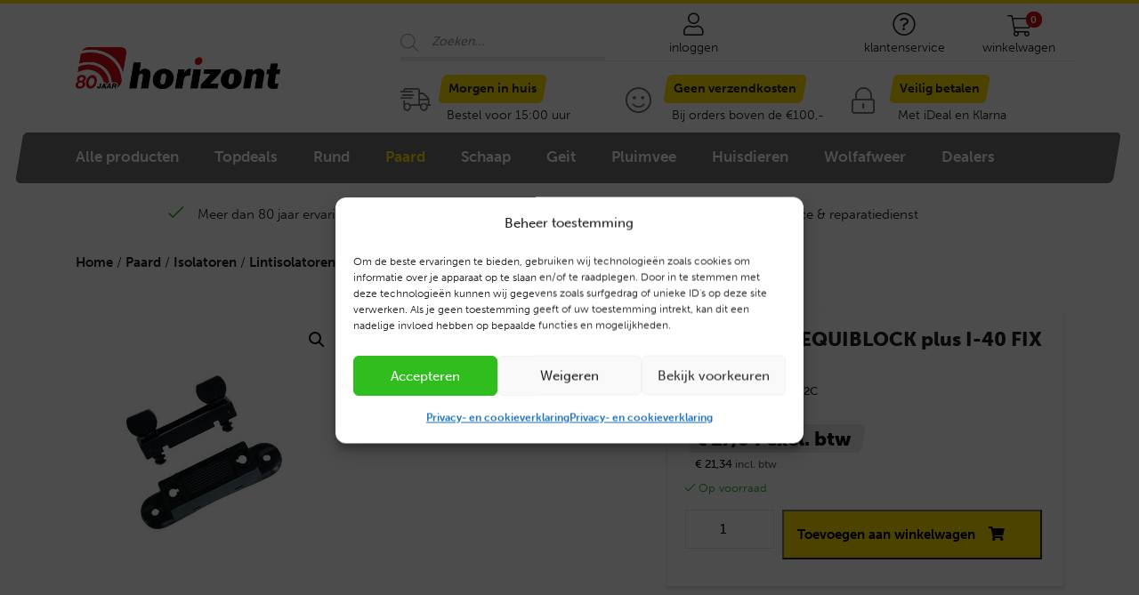

--- FILE ---
content_type: application/javascript
request_url: https://www.horizont.nl/wp-content/themes/horizont/assets/js/mobile-menu.js?ver=2.0.0
body_size: 847
content:
/**
 * Responsive menu by the genius Direct ICT
 */
jQuery(document).ready(function($) {

    function RM_InitializeResize()
    {

        let _toPanel;
        function RM_MenuClick() {
            
            $('.menuBtn').unbind('click').click(function() {
                
                $(this).toggleClass('act');
                if($(this).hasClass('act')) {
                    
                    $('.mainMenu').addClass('act');
                    /* Uitzetten Let op melding op mobile menu */
                    $('.login-message-header').css('display', 'none');
                    function showpanel() {     
                        $('body').addClass('mobile-active');
                    }
                    _toPanel = setTimeout(showpanel, 600);
                    return false;
                }
                else {
                    $('.mainMenu').removeClass('act');
                    $('body').removeClass('mobile-active');
                    $('.login-message-header').css('display', 'block');
                    clearTimeout(_toPanel);
                }
            });
        }
        RM_MenuClick();

        function RM_SetHeight() {
            _height = $(window).height() - $('.social-media').height();
            $('.mobile-nav').height(_height + "px");
        }
        RM_SetHeight();

        let resizeTimer;
        $(window).resize(function() {
            clearTimeout(resizeTimer);
            resizeTimer = setTimeout(function() {
                RM_SetHeight();
            }, 250);
        });

        // Backup the menu structure.... Just to be sure!
        let menu_structure = $('.mobile-nav').clone();
        let menu_stack = [];
        function RM_Bind()
        {
            $('.menu-item-has-children > a').unbind('click');
            $('.menu-item-has-children > a').click(RM_DropdownClick);
            $('[data-trigger="previous-menu"]').unbind('click').click(RM_BackClick);
        }

        function RM_DropdownClick(e)
        {
            e.preventDefault();
            let curElement = $(this).parent().clone();
            curElement.addClass('menu-item-dropdown-parent').removeClass('menu-item-has-children').find('ul').remove();
            menu_stack.push($('.mobile-nav').clone());
            $('.mobile-nav').html($(this).parent().find('ul').html());
            $('.mobile-nav')
                .addClass('sub-act')
                .addClass('sub-act-done')
                .prepend(curElement)
                .prepend("<li class=\"menu-item menu-item-type-custom menu-item-back-button menu-item-object-custom\"><a href=\"#\" data-trigger=\"previous-menu\"><i class=\"fas fa-chevron-left\"></i>Terug</a></li>");
                
            setTimeout(function() {
                $('.mobile-nav')
                    .removeClass('sub-act');
            }, 0);
            RM_Bind();
        }

        function RM_BackClick(e)
        {
            e.preventDefault();
            $('.mobile-nav').html(menu_stack[(menu_stack.length - 1)].html());
            $('.mobile-nav')
                .addClass('sub-act')
                .addClass('sub-act-done');            
            setTimeout(function() {
                $('.mobile-nav')
                    .removeClass('sub-act');
            }, 0);
            menu_stack.pop();
            RM_Bind(true);
        }

        RM_Bind();
    }
    if (window.matchMedia("(max-width: 992px)").matches)  
    {
        RM_InitializeResize();
    }

    let RMResizeTimer;
    $(window).resize(function() {
        clearTimeout(RMResizeTimer);
        RMResizeTimer = setTimeout(function() {
            RM_InitializeResize();
        }, 150);
    });
});
//////